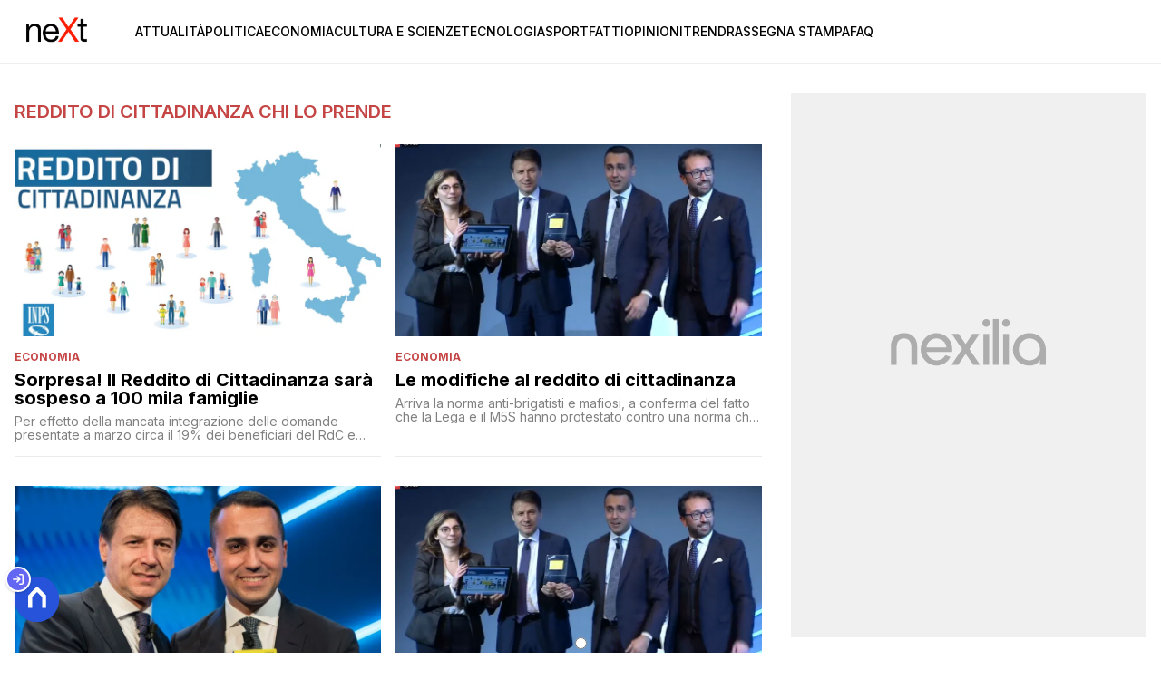

--- FILE ---
content_type: text/html
request_url: https://www.nextquotidiano.it/tag/reddito-di-cittadinanza-chi-lo-prende/
body_size: 10330
content:
<!DOCTYPE html><html lang="it"> <head><meta charset="utf-8"><meta name="viewport" content="width=device-width, initial-scale=1"><script>(function(){const isLogged = false;
const subscriptionPlan = null;

  window.astroproxy = {
    isLogged: isLogged,
    subscriptionPlan: subscriptionPlan,
  };

  window.loadLibraryScript = (function () {
    const cbs = {};
    const alreadyLoaded = [];

    const loadLibrary = (libraryUrl) => {
      const script = document.createElement('script');
      script.src = libraryUrl;
      script.defer = true;
      script.onload = () => {
        alreadyLoaded.push(libraryUrl);

        cbs[libraryUrl].forEach((cb) => {
          if (typeof cb === 'function') cb();
        });
      };
      document.body.appendChild(script);
    };

    return (libraryUrl, cb = () => {}) => {
      if (alreadyLoaded.includes(libraryUrl)) {
        cb();
        return;
      }

      if (!cbs.hasOwnProperty(libraryUrl)) {
        cbs[libraryUrl] = [];
        cbs[libraryUrl].push(cb);
        loadLibrary(libraryUrl);
      } else {
        cbs[libraryUrl].push(cb);
      }
    };
  })();
})();</script> <link rel="stylesheet" href="/_astro/nextquotidiano-theme.BlsrSVkr.css">  <link href="https://static.nexilia.it/static-metadata/nextquotidiano/cmp-pay.css" rel="stylesheet preload" as="style"> <script src="https://static.nexilia.it/static-metadata/nextquotidiano/cmp-pay.js"></script>     <link href="https://fonts.googleapis.com/css2?family=Roboto:wght@100;200;300;400;500;600;700;800;900&display=swap" rel="stylesheet preload" as="style"> <link href="https://fonts.googleapis.com/css2?family=Inter:wght@100;200;300;400;500;600;700;800;900&display=swap" rel="stylesheet preload" as="style">  <!-- <link
  rel="stylesheet preload"
  as="style"
  href={`/public/${config.code}/${config.code}.css?ver=1.0.2`}
/> -->  <link rel="shortcut icon" href="/public/nextquotidiano/favicon.ico">  <script>(function(){const containerId = "cS5e5Hbj";

    var _mtm = (window._mtm = window._mtm || []);
    _mtm.push({ 'mtm.startTime': new Date().getTime(), event: 'mtm.Start' });
    (function () {
      var d = document,
        g = d.createElement('script'),
        s = d.getElementsByTagName('script')[0];
      g.async = true;
      g.src = 'https://tagmanager.elikona.it/js/container_' + containerId + '.js';
      s.parentNode.insertBefore(g, s);
    })();
  })();</script>    <script class="_iub_cs_activate" type="text/plain">(function(){const gtmCode = "GTM-TFSGDRW";

  (function (w, d, s, l, i) {
    w[l] = w[l] || [];
    w[l].push({ 'gtm.start': new Date().getTime(), event: 'gtm.js' });
    var f = d.getElementsByTagName(s)[0],
      j = d.createElement(s),
      dl = l != 'dataLayer' ? '&l=' + l : '';
    j.async = true;
    j.src = 'https://www.googletagmanager.com/gtm.js?id=' + i + dl;
    f.parentNode.insertBefore(j, f);
  })(window, document, 'script', 'dataLayer', gtmCode);
})();</script> <script type="text/javascript">
  window.googletag = window.googletag || { cmd: [] };
</script>   <script type="text/javascript">(function(){const enablePushdown = true;

      if (enablePushdown) {
        if (typeof window.adk_slot_on_demand !== 'undefined') {
          window.adk_slot_on_demand = 'adk_pushdown';
        } else {
          window.addEventListener('adkInteractionsEvents', (event) => {
            if (event && event.detail.adkOnDemandPromisesCreated) {
              window.adk_slot_on_demand = 'adk_pushdown';
            }
          });
        }
      }

      window._iubendaEvents.on('onReady', function () {
        const adkaoraScript = document.createElement('script');
        adkaoraScript.type = 'text/javascript';
        adkaoraScript.defer = true;
        adkaoraScript.src = 'https://cdn.adkaora.space/mosaico/generic/prod/adk-init.js';

        // add attribute data-version with value v3
        adkaoraScript.setAttribute('data-version', 'v3');
        document.head.appendChild(adkaoraScript);
      });
    })();</script>   <meta name="robots" content="index, follow, max-image-preview:large, max-snippet:-1, max-video-preview:-1"/><title>reddito di cittadinanza chi lo prende Archivi NextQuotidiano</title><meta property="og:title" content="reddito di cittadinanza chi lo prende Archivi NextQuotidiano"/><meta name="description" content="reddito di cittadinanza chi lo prende. News di attualità e approfondimento, leggi di più su NextQuotidiano"/><meta property="og:description" content="reddito di cittadinanza chi lo prende. News di attualità e approfondimento, leggi di più su NextQuotidiano"/><link rel="canonical" href="https://www.nextquotidiano.it/tag/reddito-di-cittadinanza-chi-lo-prende/"/><meta property="og:url" content="https://www.nextquotidiano.it/tag/reddito-di-cittadinanza-chi-lo-prende/"/><link rel="alternate" type="application/rss+xml" title="reddito di cittadinanza chi lo prende Archivi NextQuotidiano | Feed" href="https://www.nextquotidiano.it/tag/reddito-di-cittadinanza-chi-lo-prende/feed/"/><meta property="og:locale" content="it_IT"/><meta property="og:type" content="article"/><meta property="og:site_name" content="nextQuotidiano"/><meta property="article:publisher" content="https://www.facebook.com/nextquotidiano.it/"/><meta name="twitter:card" content="summary_large_image"/><meta name="twitter:creator" content="@neXtquotidiano"/><meta name="twitter:site" content="nextQuotidiano"/><meta property="og:image" content="https://static.nexilia.it/nextquotidiano/2021/03/next_1200_768.png"/><script type="application/ld+json">[{"@context":"https://schema.org","@type":"BreadcrumbList","@id":"https://www.nextquotidiano.it/tag/reddito-di-cittadinanza-chi-lo-prende/#breadcrumb","itemListElement":[{"@type":"ListItem","position":1,"item":[{"@type":"Thing","@id":"https://www.nextquotidiano.it","name":"nextQuotidiano"}]},{"@type":"ListItem","position":2,"item":[{"@type":"Thing","@id":"https://www.nextquotidiano.it/tag/reddito-di-cittadinanza-chi-lo-prende/","name":"reddito di cittadinanza chi lo prende"}]}]},{"@context":"https://schema.org","@type":"CollectionPage","@id":"https://www.nextquotidiano.it/tag/reddito-di-cittadinanza-chi-lo-prende/#CollectionPage","headline":"reddito di cittadinanza chi lo prende Tag","description":"reddito di cittadinanza chi lo prende. News di attualità e approfondimento, leggi di più su NextQuotidiano","url":"https://www.nextquotidiano.it/tag/reddito-di-cittadinanza-chi-lo-prende/"},{"@context":"https://schema.org","@graph":[{"@type":"SiteNavigationElement","@id":"https://www.nextquotidiano.it/#Principale","name":"Attualità","url":"https://www.nextquotidiano.it/attualita/"},{"@type":"SiteNavigationElement","@id":"https://www.nextquotidiano.it/#Principale","name":"Politica","url":"https://www.nextquotidiano.it/politica/"},{"@type":"SiteNavigationElement","@id":"https://www.nextquotidiano.it/#Principale","name":"Economia","url":"https://www.nextquotidiano.it/economia/"},{"@type":"SiteNavigationElement","@id":"https://www.nextquotidiano.it/#Principale","name":"Cultura e Scienze","url":"https://www.nextquotidiano.it/cultura-e-scienze/"},{"@type":"SiteNavigationElement","@id":"https://www.nextquotidiano.it/#Principale","name":"Tecnologia","url":"https://www.nextquotidiano.it/tecnologia/"},{"@type":"SiteNavigationElement","@id":"https://www.nextquotidiano.it/#Principale","name":"Sport","url":"https://www.nextquotidiano.it/sport/"},{"@type":"SiteNavigationElement","@id":"https://www.nextquotidiano.it/#Principale","name":"Fatti","url":"https://www.nextquotidiano.it/fatti/"},{"@type":"SiteNavigationElement","@id":"https://www.nextquotidiano.it/#Principale","name":"Opinioni","url":"https://www.nextquotidiano.it/opinioni/"},{"@type":"SiteNavigationElement","@id":"https://www.nextquotidiano.it/#Principale","name":"Trend","url":"https://www.nextquotidiano.it/trend/"},{"@type":"SiteNavigationElement","@id":"https://www.nextquotidiano.it/#Principale","name":"Rassegna Stampa","url":"https://www.nextquotidiano.it/rassegna-stampa/"},{"@type":"SiteNavigationElement","@id":"https://www.nextquotidiano.it/#Principale","name":"Faq","url":"https://www.nextquotidiano.it/faq/"}]}]</script><link rel="next" href="https://www.nextquotidiano.it/tag/reddito-di-cittadinanza-chi-lo-prende/page/2/"/><style>.btn-nexilia-club[data-astro-cid-xjiewfcr]{margin:16px;z-index:1000;width:50px;height:50px;border-radius:50%;box-shadow:0 2px 5px #0000001a;display:flex;align-items:center;justify-content:center;border:none;outline:none;position:relative}.btn-nexilia-club[data-astro-cid-xjiewfcr] img[data-astro-cid-xjiewfcr]{width:50px;height:50px;border:0;outline:none;box-shadow:none;display:block}.btn-nexilia-club[data-astro-cid-xjiewfcr] .auth-badge[data-astro-cid-xjiewfcr]{position:absolute;top:-11px;left:-10px;width:28px;height:28px;border-radius:50%;display:flex;align-items:center;justify-content:center;border:2px solid white;box-shadow:0 1px 3px #0003}.btn-nexilia-club[data-astro-cid-xjiewfcr] .auth-badge[data-astro-cid-xjiewfcr] svg[data-astro-cid-xjiewfcr]{width:14px;height:14px;color:#fff}.btn-nexilia-club[data-astro-cid-xjiewfcr] .auth-badge--logged[data-astro-cid-xjiewfcr]{background:#10b981}.btn-nexilia-club[data-astro-cid-xjiewfcr] .auth-badge--guest[data-astro-cid-xjiewfcr]{background:#6366f1}
@media only screen and (max-width: 970px){#gmpSkinMobileSpacer[data-astro-cid-bzugj4pu]{min-height:100px}}:root{--swiper-navigation-size: 44px}.swiper-button-prev,.swiper-button-next{position:absolute;top:var(--swiper-navigation-top-offset, 50%);width:calc(var(--swiper-navigation-size) / 44 * 27);height:var(--swiper-navigation-size);margin-top:calc(0px - (var(--swiper-navigation-size) / 2));z-index:10;cursor:pointer;display:flex;align-items:center;justify-content:center;color:var(--swiper-navigation-color, var(--swiper-theme-color))}.swiper-button-prev.swiper-button-disabled,.swiper-button-next.swiper-button-disabled{opacity:.35;cursor:auto;pointer-events:none}.swiper-button-prev.swiper-button-hidden,.swiper-button-next.swiper-button-hidden{opacity:0;cursor:auto;pointer-events:none}.swiper-navigation-disabled .swiper-button-prev,.swiper-navigation-disabled .swiper-button-next{display:none!important}.swiper-button-prev svg,.swiper-button-next svg{width:100%;height:100%;object-fit:contain;transform-origin:center}.swiper-rtl .swiper-button-prev svg,.swiper-rtl .swiper-button-next svg{transform:rotate(180deg)}.swiper-button-prev,.swiper-rtl .swiper-button-next{left:var(--swiper-navigation-sides-offset, 10px);right:auto}.swiper-button-lock{display:none}.swiper-button-prev:after,.swiper-button-next:after{font-family:swiper-icons;font-size:var(--swiper-navigation-size);text-transform:none!important;letter-spacing:0;font-variant:initial;line-height:1}.swiper-button-prev:after,.swiper-rtl .swiper-button-next:after{content:"prev"}.swiper-button-next,.swiper-rtl .swiper-button-prev{right:var(--swiper-navigation-sides-offset, 10px);left:auto}.swiper-button-next:after,.swiper-rtl .swiper-button-prev:after{content:"next"}
</style>
<link rel="stylesheet" href="/_astro/index.Cacu5y9W.css"></head> <body class="category-page">  <script>
  // eslint-disable-next-line no-unused-vars
  function handleClick() {
    document.body.classList.toggle('nexilia-no-scroll');
    const menuButton = document.getElementById('menu-hamburger');
    menuButton.classList.toggle('active');
  }
</script> <header class="menuType_inline">   <section class="head"> <button onclick="handleClick()" class="btn-icon btn-burger" id="menu-hamburger"> <svg xmlns="http://www.w3.org/2000/svg" width="26" height="14" viewBox="0 0 26 14" fill="none"> <path d="M1 1H25" stroke="currentColor" stroke-width="1.5" stroke-linecap="round"></path> <path d="M1 7H25" stroke="currentColor" stroke-width="1.5" stroke-linecap="round"></path> <path d="M1 13H25" stroke="currentColor" stroke-width="1.5" stroke-linecap="round"></path> </svg> </button> <a href="/"> <img alt="logo" src="https://static.nexilia.it/nextquotidiano/2023/11/logo.png"> </a> <div class="menu-container"> <nav id="wordpress-primary-menu" class="primary nav-inline"> <div class="menu-principale-container"> <ul id="menuList" class="menu_top"> <li> <a href="/attualita/">Attualità</a> </li><li> <a href="/politica/">Politica</a> </li><li> <a href="/economia/">Economia</a> </li><li> <a href="/cultura-e-scienze/">Cultura e Scienze</a> </li><li> <a href="/tecnologia/">Tecnologia</a> </li><li> <a href="/sport/">Sport</a> </li><li> <a href="/fatti/">Fatti</a> </li><li> <a href="/opinioni/">Opinioni</a> </li><li> <a href="/trend/">Trend</a> </li><li> <a href="/rassegna-stampa/">Rassegna Stampa</a> </li><li> <a href="/faq/">Faq</a> </li> </ul> </div> </nav> </div> </section>  </header>  <main class="category-page">  <article class="category-page"> <section class="block-heading"> <div class="block-title"> <h1 class="lbl-heading">reddito di cittadinanza chi lo prende</h1> </div> <div class="block-description"> <p></p> </div> </section> <section class="block-list " data-appearance="grid" data-desktop-columns="2" data-mobile-columns="2"> <ul><li class="article-block-item"><div class="col-img"><a href="/reddito-di-cittadinanza-sospeso-a-100-mila-famiglie/"><picture class="aspect-ratio-16-9"><source srcSet="https://static.nexilia.it/nextquotidiano/2019/10/reddito-di-cittadinanza-sospensione-2.png?width=320&amp;imdensity=1" media="(max-width: 360px)"/><source srcSet="https://static.nexilia.it/nextquotidiano/2019/10/reddito-di-cittadinanza-sospensione-2.png?width=480&amp;imdensity=1" media="(max-width: 430px)"/><source srcSet="https://static.nexilia.it/nextquotidiano/2019/10/reddito-di-cittadinanza-sospensione-2.png?width=580&amp;imdensity=1" media="(max-width: 640px)"/><source srcSet="https://static.nexilia.it/nextquotidiano/2019/10/reddito-di-cittadinanza-sospensione-2.png?width=720&amp;imdensity=1" media="(max-width: 768px)"/><source srcSet="https://static.nexilia.it/nextquotidiano/2019/10/reddito-di-cittadinanza-sospensione-2.png?width=828&amp;imdensity=1" media="(max-width: 1024px)"/><source srcSet="https://static.nexilia.it/nextquotidiano/2019/10/reddito-di-cittadinanza-sospensione-2.png?width=828&amp;imdensity=1" media="(max-width: 1280px)"/><source srcSet="https://static.nexilia.it/nextquotidiano/2019/10/reddito-di-cittadinanza-sospensione-2.png?width=828&amp;imdensity=1" media="(max-width: Infinitypx)"/><img class="aspect-ratio-16-9" srcSet="https://static.nexilia.it/nextquotidiano/2019/10/reddito-di-cittadinanza-sospensione-2.png?width=828&amp;imdensity=1" alt="preview" title="Sorpresa! Il Reddito di Cittadinanza sarà sospeso a 100 mila famiglie" loading="eager"/></picture></a></div><div class="col-text"><div class="block-category-top"><h3><a href="/economia/" class="lbl-category">Economia</a></h3></div><h2><a href="/reddito-di-cittadinanza-sospeso-a-100-mila-famiglie/" class="block-title clamp lines-3">Sorpresa! Il Reddito di Cittadinanza sarà sospeso a 100 mila famiglie</a></h2><p class="excerpt clamp lines-2">Per effetto della mancata integrazione delle domande presentate a marzo circa il 19% dei beneficiari del RdC e della Pensione di Cittadinanza perderanno il diritto al sussidio. Tra loro molti cittadini extracomunitari, intrappolati in un sistema che richiede certificazioni da parte del Paese d&#x27; origine e dalla mancanza di un decreto attuativo con l&#x27; elenco di quegli Stati esteri dai quali è &#x27; oggettivamente impossibile acquisire le certificazioni&#x27; 
</p></div></li><li class="article-block-item"><div class="col-img"><a href="/le-modifiche-al-reddito-di-cittadinanza/"><picture class="aspect-ratio-16-9"><source srcSet="https://static.nexilia.it/nextquotidiano/2019/07/laura-castelli-lettera-la-stampa-reddito-di-cittadinanza-2.png?width=320&amp;imdensity=1" media="(max-width: 360px)"/><source srcSet="https://static.nexilia.it/nextquotidiano/2019/07/laura-castelli-lettera-la-stampa-reddito-di-cittadinanza-2.png?width=480&amp;imdensity=1" media="(max-width: 430px)"/><source srcSet="https://static.nexilia.it/nextquotidiano/2019/07/laura-castelli-lettera-la-stampa-reddito-di-cittadinanza-2.png?width=580&amp;imdensity=1" media="(max-width: 640px)"/><source srcSet="https://static.nexilia.it/nextquotidiano/2019/07/laura-castelli-lettera-la-stampa-reddito-di-cittadinanza-2.png?width=720&amp;imdensity=1" media="(max-width: 768px)"/><source srcSet="https://static.nexilia.it/nextquotidiano/2019/07/laura-castelli-lettera-la-stampa-reddito-di-cittadinanza-2.png?width=828&amp;imdensity=1" media="(max-width: 1024px)"/><source srcSet="https://static.nexilia.it/nextquotidiano/2019/07/laura-castelli-lettera-la-stampa-reddito-di-cittadinanza-2.png?width=828&amp;imdensity=1" media="(max-width: 1280px)"/><source srcSet="https://static.nexilia.it/nextquotidiano/2019/07/laura-castelli-lettera-la-stampa-reddito-di-cittadinanza-2.png?width=828&amp;imdensity=1" media="(max-width: Infinitypx)"/><img class="aspect-ratio-16-9" srcSet="https://static.nexilia.it/nextquotidiano/2019/07/laura-castelli-lettera-la-stampa-reddito-di-cittadinanza-2.png?width=828&amp;imdensity=1" alt="preview" title="Le modifiche al reddito di cittadinanza" loading="eager"/></picture></a></div><div class="col-text"><div class="block-category-top"><h3><a href="/economia/" class="lbl-category">Economia</a></h3></div><h2><a href="/le-modifiche-al-reddito-di-cittadinanza/" class="block-title clamp lines-3">Le modifiche al reddito di cittadinanza</a></h2><p class="excerpt clamp lines-2">Arriva la norma anti-brigatisti e mafiosi, a conferma del fatto che la Lega e il M5S hanno protestato contro una norma che avevano approvato sei mesi prima
</p></div></li><li class="article-block-item"><div class="col-img"><a href="/effetto-reddito-di-cittadinanza-sul-lavoro-zero/"><picture class="aspect-ratio-16-9"><source srcSet="https://static.nexilia.it/nextquotidiano/2019/10/reddito-di-cittadinanza-lavoro-effetto-4.png?width=320&amp;imdensity=1" media="(max-width: 360px)"/><source srcSet="https://static.nexilia.it/nextquotidiano/2019/10/reddito-di-cittadinanza-lavoro-effetto-4.png?width=480&amp;imdensity=1" media="(max-width: 430px)"/><source srcSet="https://static.nexilia.it/nextquotidiano/2019/10/reddito-di-cittadinanza-lavoro-effetto-4.png?width=580&amp;imdensity=1" media="(max-width: 640px)"/><source srcSet="https://static.nexilia.it/nextquotidiano/2019/10/reddito-di-cittadinanza-lavoro-effetto-4.png?width=720&amp;imdensity=1" media="(max-width: 768px)"/><source srcSet="https://static.nexilia.it/nextquotidiano/2019/10/reddito-di-cittadinanza-lavoro-effetto-4.png?width=828&amp;imdensity=1" media="(max-width: 1024px)"/><source srcSet="https://static.nexilia.it/nextquotidiano/2019/10/reddito-di-cittadinanza-lavoro-effetto-4.png?width=828&amp;imdensity=1" media="(max-width: 1280px)"/><source srcSet="https://static.nexilia.it/nextquotidiano/2019/10/reddito-di-cittadinanza-lavoro-effetto-4.png?width=828&amp;imdensity=1" media="(max-width: Infinitypx)"/><img class="aspect-ratio-16-9" srcSet="https://static.nexilia.it/nextquotidiano/2019/10/reddito-di-cittadinanza-lavoro-effetto-4.png?width=828&amp;imdensity=1" alt="preview" title="L’effetto del Reddito di Cittadinanza sul lavoro? Zero" loading="eager"/></picture></a></div><div class="col-text"><div class="block-category-top"><h3><a href="/economia/" class="lbl-category">Economia</a></h3></div><h2><a href="/effetto-reddito-di-cittadinanza-sul-lavoro-zero/" class="block-title clamp lines-3">L’effetto del Reddito di Cittadinanza sul lavoro? Zero</a></h2><p class="excerpt clamp lines-2">La ragione è semplice: il governo gialloverde ha fatto partire l&#x27; erogazione del sussidio senza la riforma dei centri per l&#x27; impiego e i navigator. E così Quota 100 e il Reddito di Cittadinanza le due grandi (e costosissime) misure volute da Lega e M5S per rilanciare l&#x27; occupazione non sono servite a nulla
</p></div></li><li class="article-block-item"><div class="col-img"><a href="/reddito-di-cittadinanza-come-cambia-la-revoca-della-card/"><picture class="aspect-ratio-16-9"><source srcSet="https://static.nexilia.it/nextquotidiano/2019/07/laura-castelli-lettera-la-stampa-reddito-di-cittadinanza-2.png?width=320&amp;imdensity=1" media="(max-width: 360px)"/><source srcSet="https://static.nexilia.it/nextquotidiano/2019/07/laura-castelli-lettera-la-stampa-reddito-di-cittadinanza-2.png?width=480&amp;imdensity=1" media="(max-width: 430px)"/><source srcSet="https://static.nexilia.it/nextquotidiano/2019/07/laura-castelli-lettera-la-stampa-reddito-di-cittadinanza-2.png?width=580&amp;imdensity=1" media="(max-width: 640px)"/><source srcSet="https://static.nexilia.it/nextquotidiano/2019/07/laura-castelli-lettera-la-stampa-reddito-di-cittadinanza-2.png?width=720&amp;imdensity=1" media="(max-width: 768px)"/><source srcSet="https://static.nexilia.it/nextquotidiano/2019/07/laura-castelli-lettera-la-stampa-reddito-di-cittadinanza-2.png?width=828&amp;imdensity=1" media="(max-width: 1024px)"/><source srcSet="https://static.nexilia.it/nextquotidiano/2019/07/laura-castelli-lettera-la-stampa-reddito-di-cittadinanza-2.png?width=828&amp;imdensity=1" media="(max-width: 1280px)"/><source srcSet="https://static.nexilia.it/nextquotidiano/2019/07/laura-castelli-lettera-la-stampa-reddito-di-cittadinanza-2.png?width=828&amp;imdensity=1" media="(max-width: Infinitypx)"/><img class="aspect-ratio-16-9" srcSet="https://static.nexilia.it/nextquotidiano/2019/07/laura-castelli-lettera-la-stampa-reddito-di-cittadinanza-2.png?width=828&amp;imdensity=1" alt="preview" title="Reddito di cittadinanza, come cambia la revoca della card" loading="eager"/></picture></a></div><div class="col-text"><div class="block-category-top"><h3><a href="/economia/" class="lbl-category">Economia</a></h3></div><h2><a href="/reddito-di-cittadinanza-come-cambia-la-revoca-della-card/" class="block-title clamp lines-3">Reddito di cittadinanza, come cambia la revoca della card</a></h2><p class="excerpt clamp lines-2">In Campania ne sono state rifiutate finora 56 mila su 251mila, ovvero circa 1 su 5, mentre in Lombardia le richieste di adesione respinte sono al momento 49 mila su un totale di 143 mila,circa un terzo. Il timore è che  nel Meridione i controlli degli uffici dell’Inps si stiano rivelando meno efficaci
</p></div></li><li class="article-block-item"><div class="col-img"><a href="/reddito-di-cittadinanza-stretta-contanti/"><picture class="aspect-ratio-16-9"><source srcSet="https://static.nexilia.it/nextquotidiano/2019/07/navigator-idonei-senza-posto-anpal-di-maio-reddito-cittadinanza-3.png?width=320&amp;imdensity=1" media="(max-width: 360px)"/><source srcSet="https://static.nexilia.it/nextquotidiano/2019/07/navigator-idonei-senza-posto-anpal-di-maio-reddito-cittadinanza-3.png?width=480&amp;imdensity=1" media="(max-width: 430px)"/><source srcSet="https://static.nexilia.it/nextquotidiano/2019/07/navigator-idonei-senza-posto-anpal-di-maio-reddito-cittadinanza-3.png?width=580&amp;imdensity=1" media="(max-width: 640px)"/><source srcSet="https://static.nexilia.it/nextquotidiano/2019/07/navigator-idonei-senza-posto-anpal-di-maio-reddito-cittadinanza-3.png?width=720&amp;imdensity=1" media="(max-width: 768px)"/><source srcSet="https://static.nexilia.it/nextquotidiano/2019/07/navigator-idonei-senza-posto-anpal-di-maio-reddito-cittadinanza-3.png?width=828&amp;imdensity=1" media="(max-width: 1024px)"/><source srcSet="https://static.nexilia.it/nextquotidiano/2019/07/navigator-idonei-senza-posto-anpal-di-maio-reddito-cittadinanza-3.png?width=828&amp;imdensity=1" media="(max-width: 1280px)"/><source srcSet="https://static.nexilia.it/nextquotidiano/2019/07/navigator-idonei-senza-posto-anpal-di-maio-reddito-cittadinanza-3.png?width=828&amp;imdensity=1" media="(max-width: Infinitypx)"/><img class="aspect-ratio-16-9" srcSet="https://static.nexilia.it/nextquotidiano/2019/07/navigator-idonei-senza-posto-anpal-di-maio-reddito-cittadinanza-3.png?width=828&amp;imdensity=1" alt="preview" title="Reddito di cittadinanza, in arrivo la stretta" loading="eager"/></picture></a></div><div class="col-text"><div class="block-category-top"><h3><a href="/economia/" class="lbl-category">Economia</a></h3></div><h2><a href="/reddito-di-cittadinanza-stretta-contanti/" class="block-title clamp lines-3">Reddito di cittadinanza, in arrivo la stretta</a></h2><p class="excerpt clamp lines-2">Stando a quanto emerso dai controlli condotti dalle Fiamme Gialle, un’ampia schiera di percettori del sussidio non rinuncia a giocare somme importanti di cui non è nota la fonte di provenienza
</p></div></li><li class="article-block-item"><div class="col-img"><a href="/reddito-di-cittadinanza-rota-greca-cosenza/"><picture class="aspect-ratio-16-9"><source srcSet="https://static.nexilia.it/nextquotidiano/2019/07/laura-castelli-lettera-la-stampa-reddito-di-cittadinanza-2.png?width=320&amp;imdensity=1" media="(max-width: 360px)"/><source srcSet="https://static.nexilia.it/nextquotidiano/2019/07/laura-castelli-lettera-la-stampa-reddito-di-cittadinanza-2.png?width=480&amp;imdensity=1" media="(max-width: 430px)"/><source srcSet="https://static.nexilia.it/nextquotidiano/2019/07/laura-castelli-lettera-la-stampa-reddito-di-cittadinanza-2.png?width=580&amp;imdensity=1" media="(max-width: 640px)"/><source srcSet="https://static.nexilia.it/nextquotidiano/2019/07/laura-castelli-lettera-la-stampa-reddito-di-cittadinanza-2.png?width=720&amp;imdensity=1" media="(max-width: 768px)"/><source srcSet="https://static.nexilia.it/nextquotidiano/2019/07/laura-castelli-lettera-la-stampa-reddito-di-cittadinanza-2.png?width=828&amp;imdensity=1" media="(max-width: 1024px)"/><source srcSet="https://static.nexilia.it/nextquotidiano/2019/07/laura-castelli-lettera-la-stampa-reddito-di-cittadinanza-2.png?width=828&amp;imdensity=1" media="(max-width: 1280px)"/><source srcSet="https://static.nexilia.it/nextquotidiano/2019/07/laura-castelli-lettera-la-stampa-reddito-di-cittadinanza-2.png?width=828&amp;imdensity=1" media="(max-width: Infinitypx)"/><img class="aspect-ratio-16-9" srcSet="https://static.nexilia.it/nextquotidiano/2019/07/laura-castelli-lettera-la-stampa-reddito-di-cittadinanza-2.png?width=828&amp;imdensity=1" alt="preview" title="Reddito di cittadinanza, il record a Rota Greca (Cosenza)" loading="eager"/></picture></a></div><div class="col-text"><div class="block-category-top"><h3><a href="/economia/" class="lbl-category">Economia</a></h3></div><h2><a href="/reddito-di-cittadinanza-rota-greca-cosenza/" class="block-title clamp lines-3">Reddito di cittadinanza, il record a Rota Greca (Cosenza)</a></h2><p class="excerpt clamp lines-2">Se si ipotizza una numerosità dei nuclei familiari intorno a 2,5 (è la media nazionale che però potrebbe subire variazioni locali) vuol dire che in questo paese più o meno un cittadino su 5 beneficia del sussidio
</p></div></li><li class="article-block-item"><div class="col-img"><a href="/70-che-prende-il-reddito-di-cittadinanza-senza-averne-diritto/"><picture class="aspect-ratio-16-9"><source srcSet="https://static.nexilia.it/nextquotidiano/2019/08/reddito-di-cittadinanza-garavaglia-gdf.jpg?width=320&amp;imdensity=1" media="(max-width: 360px)"/><source srcSet="https://static.nexilia.it/nextquotidiano/2019/08/reddito-di-cittadinanza-garavaglia-gdf.jpg?width=480&amp;imdensity=1" media="(max-width: 430px)"/><source srcSet="https://static.nexilia.it/nextquotidiano/2019/08/reddito-di-cittadinanza-garavaglia-gdf.jpg?width=580&amp;imdensity=1" media="(max-width: 640px)"/><source srcSet="https://static.nexilia.it/nextquotidiano/2019/08/reddito-di-cittadinanza-garavaglia-gdf.jpg?width=720&amp;imdensity=1" media="(max-width: 768px)"/><source srcSet="https://static.nexilia.it/nextquotidiano/2019/08/reddito-di-cittadinanza-garavaglia-gdf.jpg?width=828&amp;imdensity=1" media="(max-width: 1024px)"/><source srcSet="https://static.nexilia.it/nextquotidiano/2019/08/reddito-di-cittadinanza-garavaglia-gdf.jpg?width=828&amp;imdensity=1" media="(max-width: 1280px)"/><source srcSet="https://static.nexilia.it/nextquotidiano/2019/08/reddito-di-cittadinanza-garavaglia-gdf.jpg?width=828&amp;imdensity=1" media="(max-width: Infinitypx)"/><img class="aspect-ratio-16-9" srcSet="https://static.nexilia.it/nextquotidiano/2019/08/reddito-di-cittadinanza-garavaglia-gdf.jpg?width=828&amp;imdensity=1" alt="preview" title="La vera storia del 70% che prende il reddito di cittadinanza senza averne diritto" loading="eager"/></picture></a></div><div class="col-text"><div class="block-category-top"><h3><a href="/economia/" class="lbl-category">Economia</a></h3></div><h2><a href="/70-che-prende-il-reddito-di-cittadinanza-senza-averne-diritto/" class="block-title clamp lines-3">La vera storia del 70% che prende il reddito di cittadinanza senza averne diritto</a></h2><p class="excerpt clamp lines-2">Ieri l&#x27; annuncio del viceministro Garavaglia. Oggi le precisazioni della Guardia di Finanza
</p></div></li><li class="article-block-item"><div class="col-img"><a href="/il-70-di-chi-riceve-il-reddito-di-cittadinanza-non-ne-ha-diritto/"><picture class="aspect-ratio-16-9"><source srcSet="https://static.nexilia.it/nextquotidiano/2019/08/reddito-di-cittadinanza-garavaglia-gdf.jpg?width=320&amp;imdensity=1" media="(max-width: 360px)"/><source srcSet="https://static.nexilia.it/nextquotidiano/2019/08/reddito-di-cittadinanza-garavaglia-gdf.jpg?width=480&amp;imdensity=1" media="(max-width: 430px)"/><source srcSet="https://static.nexilia.it/nextquotidiano/2019/08/reddito-di-cittadinanza-garavaglia-gdf.jpg?width=580&amp;imdensity=1" media="(max-width: 640px)"/><source srcSet="https://static.nexilia.it/nextquotidiano/2019/08/reddito-di-cittadinanza-garavaglia-gdf.jpg?width=720&amp;imdensity=1" media="(max-width: 768px)"/><source srcSet="https://static.nexilia.it/nextquotidiano/2019/08/reddito-di-cittadinanza-garavaglia-gdf.jpg?width=828&amp;imdensity=1" media="(max-width: 1024px)"/><source srcSet="https://static.nexilia.it/nextquotidiano/2019/08/reddito-di-cittadinanza-garavaglia-gdf.jpg?width=828&amp;imdensity=1" media="(max-width: 1280px)"/><source srcSet="https://static.nexilia.it/nextquotidiano/2019/08/reddito-di-cittadinanza-garavaglia-gdf.jpg?width=828&amp;imdensity=1" media="(max-width: Infinitypx)"/><img class="aspect-ratio-16-9" srcSet="https://static.nexilia.it/nextquotidiano/2019/08/reddito-di-cittadinanza-garavaglia-gdf.jpg?width=828&amp;imdensity=1" alt="preview" title="«Il 70% di chi riceve il reddito di cittadinanza non ne ha diritto»" loading="eager"/></picture></a></div><div class="col-text"><div class="block-category-top"><h3><a href="/economia/" class="lbl-category">Economia</a></h3></div><h2><a href="/il-70-di-chi-riceve-il-reddito-di-cittadinanza-non-ne-ha-diritto/" class="block-title clamp lines-3">«Il 70% di chi riceve il reddito di cittadinanza non ne ha diritto»</a></h2><p class="excerpt clamp lines-2">Il viceministro Garavaglia annuncia dati incredibili della Guardia di Finanza sui percettori del reddito. La collega Castelli dice che non è vero niente
</p></div></li><li class="article-block-item"><div class="col-img"><a href="/reddito-di-cittadinanza-regioni-lavoro-nero/"><picture class="aspect-ratio-16-9"><source srcSet="https://static.nexilia.it/nextquotidiano/2019/04/di-maio-ocse-report-quota-100-reddito-cittadinanza-5.png?width=320&amp;imdensity=1" media="(max-width: 360px)"/><source srcSet="https://static.nexilia.it/nextquotidiano/2019/04/di-maio-ocse-report-quota-100-reddito-cittadinanza-5.png?width=480&amp;imdensity=1" media="(max-width: 430px)"/><source srcSet="https://static.nexilia.it/nextquotidiano/2019/04/di-maio-ocse-report-quota-100-reddito-cittadinanza-5.png?width=580&amp;imdensity=1" media="(max-width: 640px)"/><source srcSet="https://static.nexilia.it/nextquotidiano/2019/04/di-maio-ocse-report-quota-100-reddito-cittadinanza-5.png?width=720&amp;imdensity=1" media="(max-width: 768px)"/><source srcSet="https://static.nexilia.it/nextquotidiano/2019/04/di-maio-ocse-report-quota-100-reddito-cittadinanza-5.png?width=828&amp;imdensity=1" media="(max-width: 1024px)"/><source srcSet="https://static.nexilia.it/nextquotidiano/2019/04/di-maio-ocse-report-quota-100-reddito-cittadinanza-5.png?width=828&amp;imdensity=1" media="(max-width: 1280px)"/><source srcSet="https://static.nexilia.it/nextquotidiano/2019/04/di-maio-ocse-report-quota-100-reddito-cittadinanza-5.png?width=828&amp;imdensity=1" media="(max-width: Infinitypx)"/><img class="aspect-ratio-16-9" srcSet="https://static.nexilia.it/nextquotidiano/2019/04/di-maio-ocse-report-quota-100-reddito-cittadinanza-5.png?width=828&amp;imdensity=1" alt="preview" title="Il reddito di cittadinanza va forte nelle regioni con più lavoro nero" loading="eager"/></picture></a></div><div class="col-text"><div class="block-category-top"><h3><a href="/economia/" class="lbl-category">Economia</a></h3></div><h2><a href="/reddito-di-cittadinanza-regioni-lavoro-nero/" class="block-title clamp lines-3">Il reddito di cittadinanza va forte nelle regioni con più lavoro nero</a></h2><p class="excerpt clamp lines-2">La frequenza del reddito di cittadinanza rispecchia abbastanza fedelmente da una parte il tasso di diffusione del lavoro irregolare elaborata dall’Istat, dall’altra i valori del Pil pro capite
</p></div></li><li class="article-block-item"><div class="col-img"><a href="/reddito-di-cittadinanza-domande-bocciate/"><picture class="aspect-ratio-16-9"><source srcSet="https://static.nexilia.it/nextquotidiano/2019/04/reddito-di-cittadinanza-lavoro-nero-1.png?width=320&amp;imdensity=1" media="(max-width: 360px)"/><source srcSet="https://static.nexilia.it/nextquotidiano/2019/04/reddito-di-cittadinanza-lavoro-nero-1.png?width=480&amp;imdensity=1" media="(max-width: 430px)"/><source srcSet="https://static.nexilia.it/nextquotidiano/2019/04/reddito-di-cittadinanza-lavoro-nero-1.png?width=580&amp;imdensity=1" media="(max-width: 640px)"/><source srcSet="https://static.nexilia.it/nextquotidiano/2019/04/reddito-di-cittadinanza-lavoro-nero-1.png?width=720&amp;imdensity=1" media="(max-width: 768px)"/><source srcSet="https://static.nexilia.it/nextquotidiano/2019/04/reddito-di-cittadinanza-lavoro-nero-1.png?width=828&amp;imdensity=1" media="(max-width: 1024px)"/><source srcSet="https://static.nexilia.it/nextquotidiano/2019/04/reddito-di-cittadinanza-lavoro-nero-1.png?width=828&amp;imdensity=1" media="(max-width: 1280px)"/><source srcSet="https://static.nexilia.it/nextquotidiano/2019/04/reddito-di-cittadinanza-lavoro-nero-1.png?width=828&amp;imdensity=1" media="(max-width: Infinitypx)"/><img class="aspect-ratio-16-9" srcSet="https://static.nexilia.it/nextquotidiano/2019/04/reddito-di-cittadinanza-lavoro-nero-1.png?width=828&amp;imdensity=1" alt="preview" title="Reddito, il 40% delle domande bocciate (e c’è chi non lavora ma prende i soldi)" loading="eager"/></picture></a></div><div class="col-text"><div class="block-category-top"><h3><a href="/economia/" class="lbl-category">Economia</a></h3></div><h2><a href="/reddito-di-cittadinanza-domande-bocciate/" class="block-title clamp lines-3">Reddito, il 40% delle domande bocciate (e c’è chi non lavora ma prende i soldi)</a></h2><p class="excerpt clamp lines-2">Il grosso di queste richieste congelate &#x27;  a quanto è stato possibile ricostruire &#x27;  viene da famiglie straniere. E 300mila lavoratori non hanno ricevuto la presa in carico
</p></div></li></ul> </section> <section class="pagination"><ul class="horizontal"><li class="selected-page"><a href="/tag/reddito-di-cittadinanza-chi-lo-prende/reddito-di-cittadinanza-chi-lo-prende/">1</a></li><li class=""><a href="/tag/reddito-di-cittadinanza-chi-lo-prende/reddito-di-cittadinanza-chi-lo-prende/page/2/">2</a></li><li class=""><a href="/tag/reddito-di-cittadinanza-chi-lo-prende/reddito-di-cittadinanza-chi-lo-prende/page/3/">3</a></li><li class=""><a href="/tag/reddito-di-cittadinanza-chi-lo-prende/reddito-di-cittadinanza-chi-lo-prende/page/4/">4</a></li><li class=""><a href="/tag/reddito-di-cittadinanza-chi-lo-prende/reddito-di-cittadinanza-chi-lo-prende/page/5/">5</a></li><span>...</span><li><a href="/tag/reddito-di-cittadinanza-chi-lo-prende/reddito-di-cittadinanza-chi-lo-prende/page/9/">9</a></li><li class="text-[10px]"><a href="/tag/reddito-di-cittadinanza-chi-lo-prende/reddito-di-cittadinanza-chi-lo-prende/page/2/">»</a></li></ul></section> </article>  <aside class="sidebar"> <section class="block-ad desktop-only"><div class="adk-slot"><div id="adk_spalla-top"></div></div></section><section class="block-list undefined" data-appearance="list" data-desktop-columns="1" data-mobile-columns="1"><div class="block-heading"><h2 class="lbl-heading">Trend</h2></div><ul><li class="article-block-item"><div class="col-img"><a href="/chic-con-le-sneakers-alcune-delle-migliori-opzioni-per-indossarle-correttamente/"><picture class="aspect-ratio-16-9"><source srcSet="https://static.nexilia.it/nextquotidiano/2025/12/sneakers-di-lusso.jpg?width=320&amp;imdensity=1" media="(max-width: 360px)"/><source srcSet="https://static.nexilia.it/nextquotidiano/2025/12/sneakers-di-lusso.jpg?width=480&amp;imdensity=1" media="(max-width: 430px)"/><source srcSet="https://static.nexilia.it/nextquotidiano/2025/12/sneakers-di-lusso.jpg?width=580&amp;imdensity=1" media="(max-width: 640px)"/><source srcSet="https://static.nexilia.it/nextquotidiano/2025/12/sneakers-di-lusso.jpg?width=720&amp;imdensity=1" media="(max-width: 768px)"/><source srcSet="https://static.nexilia.it/nextquotidiano/2025/12/sneakers-di-lusso.jpg?width=828&amp;imdensity=1" media="(max-width: 1024px)"/><source srcSet="https://static.nexilia.it/nextquotidiano/2025/12/sneakers-di-lusso.jpg?width=828&amp;imdensity=1" media="(max-width: 1280px)"/><source srcSet="https://static.nexilia.it/nextquotidiano/2025/12/sneakers-di-lusso.jpg?width=828&amp;imdensity=1" media="(max-width: Infinitypx)"/><img class="aspect-ratio-16-9" srcSet="https://static.nexilia.it/nextquotidiano/2025/12/sneakers-di-lusso.jpg?width=828&amp;imdensity=1" alt="preview" title="Chic con le sneakers: alcune delle migliori opzioni per indossarle correttamente" loading="eager"/></picture></a></div><div class="col-text"><div class="block-category-top"><h3><a href="/trend/" class="lbl-category">Trend</a></h3></div><h2><a href="/chic-con-le-sneakers-alcune-delle-migliori-opzioni-per-indossarle-correttamente/" class="block-title clamp lines-3">Chic con le sneakers: alcune delle migliori opzioni per indossarle correttamente</a></h2></div></li><li class="article-block-item"><div class="col-img"><a href="/la-skincare-viso-per-principianti-tutto-cio-che-devi-sapere/"><picture class="aspect-ratio-16-9"><source srcSet="https://static.nexilia.it/nextquotidiano/2025/09/Cura-della-pelle.png?width=320&amp;imdensity=1" media="(max-width: 360px)"/><source srcSet="https://static.nexilia.it/nextquotidiano/2025/09/Cura-della-pelle.png?width=480&amp;imdensity=1" media="(max-width: 430px)"/><source srcSet="https://static.nexilia.it/nextquotidiano/2025/09/Cura-della-pelle.png?width=580&amp;imdensity=1" media="(max-width: 640px)"/><source srcSet="https://static.nexilia.it/nextquotidiano/2025/09/Cura-della-pelle.png?width=720&amp;imdensity=1" media="(max-width: 768px)"/><source srcSet="https://static.nexilia.it/nextquotidiano/2025/09/Cura-della-pelle.png?width=828&amp;imdensity=1" media="(max-width: 1024px)"/><source srcSet="https://static.nexilia.it/nextquotidiano/2025/09/Cura-della-pelle.png?width=828&amp;imdensity=1" media="(max-width: 1280px)"/><source srcSet="https://static.nexilia.it/nextquotidiano/2025/09/Cura-della-pelle.png?width=828&amp;imdensity=1" media="(max-width: Infinitypx)"/><img class="aspect-ratio-16-9" srcSet="https://static.nexilia.it/nextquotidiano/2025/09/Cura-della-pelle.png?width=828&amp;imdensity=1" alt="preview" title="La skincare viso per principianti: tutto ciò che devi sapere" loading="eager"/></picture></a></div><div class="col-text"><div class="block-category-top"><h3><a href="/trend/" class="lbl-category">Trend</a></h3></div><h2><a href="/la-skincare-viso-per-principianti-tutto-cio-che-devi-sapere/" class="block-title clamp lines-3">La skincare viso per principianti: tutto ciò che devi sapere</a></h2></div></li><li class="article-block-item"><div class="col-img"><a href="/egitto-cosa-sapere-sul-viaggio/"><picture class="aspect-ratio-16-9"><source srcSet="https://static.nexilia.it/nextquotidiano/2025/01/Egitto.png?width=320&amp;imdensity=1" media="(max-width: 360px)"/><source srcSet="https://static.nexilia.it/nextquotidiano/2025/01/Egitto.png?width=480&amp;imdensity=1" media="(max-width: 430px)"/><source srcSet="https://static.nexilia.it/nextquotidiano/2025/01/Egitto.png?width=580&amp;imdensity=1" media="(max-width: 640px)"/><source srcSet="https://static.nexilia.it/nextquotidiano/2025/01/Egitto.png?width=720&amp;imdensity=1" media="(max-width: 768px)"/><source srcSet="https://static.nexilia.it/nextquotidiano/2025/01/Egitto.png?width=828&amp;imdensity=1" media="(max-width: 1024px)"/><source srcSet="https://static.nexilia.it/nextquotidiano/2025/01/Egitto.png?width=828&amp;imdensity=1" media="(max-width: 1280px)"/><source srcSet="https://static.nexilia.it/nextquotidiano/2025/01/Egitto.png?width=828&amp;imdensity=1" media="(max-width: Infinitypx)"/><img class="aspect-ratio-16-9" srcSet="https://static.nexilia.it/nextquotidiano/2025/01/Egitto.png?width=828&amp;imdensity=1" alt="preview" title="Alla scoperta dell’Egitto" loading="eager"/></picture></a></div><div class="col-text"><div class="block-category-top"><h3><a href="/trend/" class="lbl-category">Trend</a></h3></div><h2><a href="/egitto-cosa-sapere-sul-viaggio/" class="block-title clamp lines-3">Alla scoperta dell’Egitto</a></h2></div></li><li class="article-block-item"><div class="col-img"><a href="/la-risposta-epica-di-greta-thunberg-alle-provocazioni-dellex-kickboxer-andrew-tate/"><picture class="aspect-ratio-16-9"><source srcSet="https://static.nexilia.it/nextquotidiano/2022/12/Andrew-Tate-Greta-Thunberg.jpg?width=320&amp;imdensity=1" media="(max-width: 360px)"/><source srcSet="https://static.nexilia.it/nextquotidiano/2022/12/Andrew-Tate-Greta-Thunberg.jpg?width=480&amp;imdensity=1" media="(max-width: 430px)"/><source srcSet="https://static.nexilia.it/nextquotidiano/2022/12/Andrew-Tate-Greta-Thunberg.jpg?width=580&amp;imdensity=1" media="(max-width: 640px)"/><source srcSet="https://static.nexilia.it/nextquotidiano/2022/12/Andrew-Tate-Greta-Thunberg.jpg?width=720&amp;imdensity=1" media="(max-width: 768px)"/><source srcSet="https://static.nexilia.it/nextquotidiano/2022/12/Andrew-Tate-Greta-Thunberg.jpg?width=828&amp;imdensity=1" media="(max-width: 1024px)"/><source srcSet="https://static.nexilia.it/nextquotidiano/2022/12/Andrew-Tate-Greta-Thunberg.jpg?width=828&amp;imdensity=1" media="(max-width: 1280px)"/><source srcSet="https://static.nexilia.it/nextquotidiano/2022/12/Andrew-Tate-Greta-Thunberg.jpg?width=828&amp;imdensity=1" media="(max-width: Infinitypx)"/><img class="aspect-ratio-16-9" srcSet="https://static.nexilia.it/nextquotidiano/2022/12/Andrew-Tate-Greta-Thunberg.jpg?width=828&amp;imdensity=1" alt="preview" title="La risposta epica di Greta Thunberg alle provocazioni dell’ex kickboxer Andrew Tate" loading="eager"/></picture></a></div><div class="col-text"><div class="block-category-top"><h3><a href="/trend/" class="lbl-category">Trend</a></h3></div><h2><a href="/la-risposta-epica-di-greta-thunberg-alle-provocazioni-dellex-kickboxer-andrew-tate/" class="block-title clamp lines-3">La risposta epica di Greta Thunberg alle provocazioni dell’ex kickboxer Andrew Tate</a></h2></div></li><li class="article-block-item"><div class="col-img"><a href="/accellerazione-lo-strafalcione-grammaticale-della-lega-che-non-sa-scrivere-accelerazione/"><picture class="aspect-ratio-16-9"><source srcSet="https://static.nexilia.it/nextquotidiano/2022/11/Sondaggi-politici-oggi-scaled.jpg?width=320&amp;imdensity=1" media="(max-width: 360px)"/><source srcSet="https://static.nexilia.it/nextquotidiano/2022/11/Sondaggi-politici-oggi-scaled.jpg?width=480&amp;imdensity=1" media="(max-width: 430px)"/><source srcSet="https://static.nexilia.it/nextquotidiano/2022/11/Sondaggi-politici-oggi-scaled.jpg?width=580&amp;imdensity=1" media="(max-width: 640px)"/><source srcSet="https://static.nexilia.it/nextquotidiano/2022/11/Sondaggi-politici-oggi-scaled.jpg?width=720&amp;imdensity=1" media="(max-width: 768px)"/><source srcSet="https://static.nexilia.it/nextquotidiano/2022/11/Sondaggi-politici-oggi-scaled.jpg?width=828&amp;imdensity=1" media="(max-width: 1024px)"/><source srcSet="https://static.nexilia.it/nextquotidiano/2022/11/Sondaggi-politici-oggi-scaled.jpg?width=828&amp;imdensity=1" media="(max-width: 1280px)"/><source srcSet="https://static.nexilia.it/nextquotidiano/2022/11/Sondaggi-politici-oggi-scaled.jpg?width=828&amp;imdensity=1" media="(max-width: Infinitypx)"/><img class="aspect-ratio-16-9" srcSet="https://static.nexilia.it/nextquotidiano/2022/11/Sondaggi-politici-oggi-scaled.jpg?width=828&amp;imdensity=1" alt="preview" title="Lo strafalcione grammaticale della Lega che non sa scrivere “accelerazione”" loading="eager"/></picture></a></div><div class="col-text"><div class="block-category-top"><h3><a href="/trend/" class="lbl-category">Trend</a></h3></div><h2><a href="/accellerazione-lo-strafalcione-grammaticale-della-lega-che-non-sa-scrivere-accelerazione/" class="block-title clamp lines-3">Lo strafalcione grammaticale della Lega che non sa scrivere “accelerazione”</a></h2></div></li></ul></section><section class="block-ad desktop-only"><div class="adk-slot"><div id="adk_spalla-middle"></div></div></section><section class="block-list undefined" data-appearance="list" data-desktop-columns="1" data-mobile-columns="1"><div class="block-heading"><h2 class="lbl-heading">Rassegna Stampa</h2></div><ul><li class="article-block-item"><div class="col-img"><a href="/legge-di-bilancio/"><picture class="aspect-ratio-16-9"><source srcSet="https://static.nexilia.it/nextquotidiano/2022/11/giorgia-meloni-cdm.jpg?width=320&amp;imdensity=1" media="(max-width: 360px)"/><source srcSet="https://static.nexilia.it/nextquotidiano/2022/11/giorgia-meloni-cdm.jpg?width=480&amp;imdensity=1" media="(max-width: 430px)"/><source srcSet="https://static.nexilia.it/nextquotidiano/2022/11/giorgia-meloni-cdm.jpg?width=580&amp;imdensity=1" media="(max-width: 640px)"/><source srcSet="https://static.nexilia.it/nextquotidiano/2022/11/giorgia-meloni-cdm.jpg?width=720&amp;imdensity=1" media="(max-width: 768px)"/><source srcSet="https://static.nexilia.it/nextquotidiano/2022/11/giorgia-meloni-cdm.jpg?width=828&amp;imdensity=1" media="(max-width: 1024px)"/><source srcSet="https://static.nexilia.it/nextquotidiano/2022/11/giorgia-meloni-cdm.jpg?width=828&amp;imdensity=1" media="(max-width: 1280px)"/><source srcSet="https://static.nexilia.it/nextquotidiano/2022/11/giorgia-meloni-cdm.jpg?width=828&amp;imdensity=1" media="(max-width: Infinitypx)"/><img class="aspect-ratio-16-9" srcSet="https://static.nexilia.it/nextquotidiano/2022/11/giorgia-meloni-cdm.jpg?width=828&amp;imdensity=1" alt="preview" title="Pane, latte e assorbenti: cosa cambierà con la prossima manovra di bilancio" loading="eager"/></picture></a></div><div class="col-text"><div class="block-category-top"><h3><a href="/rassegna-stampa/" class="lbl-category">Rassegna Stampa</a></h3></div><h2><a href="/legge-di-bilancio/" class="block-title clamp lines-3">Pane, latte e assorbenti: cosa cambierà con la prossima manovra di bilancio</a></h2></div></li><li class="article-block-item"><div class="col-img"><a href="/il-ritorno-di-di-maio-sara-inviato-speciale-ue-per-la-regione-del-golfo-persico/"><picture class="aspect-ratio-16-9"><source srcSet="https://static.nexilia.it/nextquotidiano/2022/07/Italy_Photo_Press_1127256-scaled-e1657878102882.jpg?width=320&amp;imdensity=1" media="(max-width: 360px)"/><source srcSet="https://static.nexilia.it/nextquotidiano/2022/07/Italy_Photo_Press_1127256-scaled-e1657878102882.jpg?width=480&amp;imdensity=1" media="(max-width: 430px)"/><source srcSet="https://static.nexilia.it/nextquotidiano/2022/07/Italy_Photo_Press_1127256-scaled-e1657878102882.jpg?width=580&amp;imdensity=1" media="(max-width: 640px)"/><source srcSet="https://static.nexilia.it/nextquotidiano/2022/07/Italy_Photo_Press_1127256-scaled-e1657878102882.jpg?width=720&amp;imdensity=1" media="(max-width: 768px)"/><source srcSet="https://static.nexilia.it/nextquotidiano/2022/07/Italy_Photo_Press_1127256-scaled-e1657878102882.jpg?width=828&amp;imdensity=1" media="(max-width: 1024px)"/><source srcSet="https://static.nexilia.it/nextquotidiano/2022/07/Italy_Photo_Press_1127256-scaled-e1657878102882.jpg?width=828&amp;imdensity=1" media="(max-width: 1280px)"/><source srcSet="https://static.nexilia.it/nextquotidiano/2022/07/Italy_Photo_Press_1127256-scaled-e1657878102882.jpg?width=828&amp;imdensity=1" media="(max-width: Infinitypx)"/><img class="aspect-ratio-16-9" srcSet="https://static.nexilia.it/nextquotidiano/2022/07/Italy_Photo_Press_1127256-scaled-e1657878102882.jpg?width=828&amp;imdensity=1" alt="preview" title="Il ritorno di Di Maio: sarà Inviato Speciale Ue per la Regione del Golfo Persico?" loading="eager"/></picture></a></div><div class="col-text"><div class="block-category-top"><h3><a href="/rassegna-stampa/" class="lbl-category">Rassegna Stampa</a></h3></div><h2><a href="/il-ritorno-di-di-maio-sara-inviato-speciale-ue-per-la-regione-del-golfo-persico/" class="block-title clamp lines-3">Il ritorno di Di Maio: sarà Inviato Speciale Ue per la Regione del Golfo Persico?</a></h2></div></li><li class="article-block-item"><div class="col-img"><a href="/spero-abbia-chiesto-di-togliere-il-mio-travel-ban-cosi-patrick-zaki-dopo-lincontro-tra-meloni-e-al-sisi/"><picture class="aspect-ratio-16-9"><source srcSet="https://static.nexilia.it/nextquotidiano/2022/01/zaki-esame-universita-scaled.jpg?width=320&amp;imdensity=1" media="(max-width: 360px)"/><source srcSet="https://static.nexilia.it/nextquotidiano/2022/01/zaki-esame-universita-scaled.jpg?width=480&amp;imdensity=1" media="(max-width: 430px)"/><source srcSet="https://static.nexilia.it/nextquotidiano/2022/01/zaki-esame-universita-scaled.jpg?width=580&amp;imdensity=1" media="(max-width: 640px)"/><source srcSet="https://static.nexilia.it/nextquotidiano/2022/01/zaki-esame-universita-scaled.jpg?width=720&amp;imdensity=1" media="(max-width: 768px)"/><source srcSet="https://static.nexilia.it/nextquotidiano/2022/01/zaki-esame-universita-scaled.jpg?width=828&amp;imdensity=1" media="(max-width: 1024px)"/><source srcSet="https://static.nexilia.it/nextquotidiano/2022/01/zaki-esame-universita-scaled.jpg?width=828&amp;imdensity=1" media="(max-width: 1280px)"/><source srcSet="https://static.nexilia.it/nextquotidiano/2022/01/zaki-esame-universita-scaled.jpg?width=828&amp;imdensity=1" media="(max-width: Infinitypx)"/><img class="aspect-ratio-16-9" srcSet="https://static.nexilia.it/nextquotidiano/2022/01/zaki-esame-universita-scaled.jpg?width=828&amp;imdensity=1" alt="preview" title="“Spero abbia chiesto di togliere il mio travel ban”, così Patrick Zaki dopo l’incontro tra Meloni e al-Sisi" loading="eager"/></picture></a></div><div class="col-text"><div class="block-category-top"><h3><a href="/rassegna-stampa/" class="lbl-category">Rassegna Stampa</a></h3></div><h2><a href="/spero-abbia-chiesto-di-togliere-il-mio-travel-ban-cosi-patrick-zaki-dopo-lincontro-tra-meloni-e-al-sisi/" class="block-title clamp lines-3">“Spero abbia chiesto di togliere il mio travel ban”, così Patrick Zaki dopo l’incontro tra Meloni e al-Sisi</a></h2></div></li><li class="article-block-item"><div class="col-img"><a href="/morgan-avra-un-incarico-nel-ministero-della-cultura-lannuncio-di-vittorio-sgarbi/"><picture class="aspect-ratio-16-9"><source srcSet="https://static.nexilia.it/nextquotidiano/2022/11/Sgarbi-Morgan-scaled.jpg?width=320&amp;imdensity=1" media="(max-width: 360px)"/><source srcSet="https://static.nexilia.it/nextquotidiano/2022/11/Sgarbi-Morgan-scaled.jpg?width=480&amp;imdensity=1" media="(max-width: 430px)"/><source srcSet="https://static.nexilia.it/nextquotidiano/2022/11/Sgarbi-Morgan-scaled.jpg?width=580&amp;imdensity=1" media="(max-width: 640px)"/><source srcSet="https://static.nexilia.it/nextquotidiano/2022/11/Sgarbi-Morgan-scaled.jpg?width=720&amp;imdensity=1" media="(max-width: 768px)"/><source srcSet="https://static.nexilia.it/nextquotidiano/2022/11/Sgarbi-Morgan-scaled.jpg?width=828&amp;imdensity=1" media="(max-width: 1024px)"/><source srcSet="https://static.nexilia.it/nextquotidiano/2022/11/Sgarbi-Morgan-scaled.jpg?width=828&amp;imdensity=1" media="(max-width: 1280px)"/><source srcSet="https://static.nexilia.it/nextquotidiano/2022/11/Sgarbi-Morgan-scaled.jpg?width=828&amp;imdensity=1" media="(max-width: Infinitypx)"/><img class="aspect-ratio-16-9" srcSet="https://static.nexilia.it/nextquotidiano/2022/11/Sgarbi-Morgan-scaled.jpg?width=828&amp;imdensity=1" alt="preview" title="Morgan avrà un incarico nel Ministero della Cultura, l’annuncio di Vittorio Sgarbi" loading="eager"/></picture></a></div><div class="col-text"><div class="block-category-top"><h3><a href="/rassegna-stampa/" class="lbl-category">Rassegna Stampa</a></h3></div><h2><a href="/morgan-avra-un-incarico-nel-ministero-della-cultura-lannuncio-di-vittorio-sgarbi/" class="block-title clamp lines-3">Morgan avrà un incarico nel Ministero della Cultura, l’annuncio di Vittorio Sgarbi</a></h2></div></li><li class="article-block-item"><div class="col-img"><a href="/mi-hanno-cacciata-dal-bus-per-il-velo-la-denuncia-di-aicha-a-modena/"><picture class="aspect-ratio-16-9"><source srcSet="https://static.nexilia.it/nextquotidiano/2022/10/razzismo-bus-modena.jpg?width=320&amp;imdensity=1" media="(max-width: 360px)"/><source srcSet="https://static.nexilia.it/nextquotidiano/2022/10/razzismo-bus-modena.jpg?width=480&amp;imdensity=1" media="(max-width: 430px)"/><source srcSet="https://static.nexilia.it/nextquotidiano/2022/10/razzismo-bus-modena.jpg?width=580&amp;imdensity=1" media="(max-width: 640px)"/><source srcSet="https://static.nexilia.it/nextquotidiano/2022/10/razzismo-bus-modena.jpg?width=720&amp;imdensity=1" media="(max-width: 768px)"/><source srcSet="https://static.nexilia.it/nextquotidiano/2022/10/razzismo-bus-modena.jpg?width=828&amp;imdensity=1" media="(max-width: 1024px)"/><source srcSet="https://static.nexilia.it/nextquotidiano/2022/10/razzismo-bus-modena.jpg?width=828&amp;imdensity=1" media="(max-width: 1280px)"/><source srcSet="https://static.nexilia.it/nextquotidiano/2022/10/razzismo-bus-modena.jpg?width=828&amp;imdensity=1" media="(max-width: Infinitypx)"/><img class="aspect-ratio-16-9" srcSet="https://static.nexilia.it/nextquotidiano/2022/10/razzismo-bus-modena.jpg?width=828&amp;imdensity=1" alt="preview" title="“Mi hanno cacciata dal bus per il velo”: la denuncia di Aicha a Modena" loading="eager"/></picture></a></div><div class="col-text"><div class="block-category-top"><h3><a href="/rassegna-stampa/" class="lbl-category">Rassegna Stampa</a></h3></div><h2><a href="/mi-hanno-cacciata-dal-bus-per-il-velo-la-denuncia-di-aicha-a-modena/" class="block-title clamp lines-3">“Mi hanno cacciata dal bus per il velo”: la denuncia di Aicha a Modena</a></h2></div></li></ul></section><section class="block-list undefined" data-appearance="list" data-desktop-columns="1" data-mobile-columns="1"><div class="block-heading"><h2 class="lbl-heading">FAQ</h2></div><ul><li class="article-block-item"><div class="col-img"><a href="/incidente-novara/"><picture class="aspect-ratio-16-9"><source srcSet="https://static.nexilia.it/nextquotidiano/2021/03/ambulanza.jpg?width=320&amp;imdensity=1" media="(max-width: 360px)"/><source srcSet="https://static.nexilia.it/nextquotidiano/2021/03/ambulanza.jpg?width=480&amp;imdensity=1" media="(max-width: 430px)"/><source srcSet="https://static.nexilia.it/nextquotidiano/2021/03/ambulanza.jpg?width=580&amp;imdensity=1" media="(max-width: 640px)"/><source srcSet="https://static.nexilia.it/nextquotidiano/2021/03/ambulanza.jpg?width=720&amp;imdensity=1" media="(max-width: 768px)"/><source srcSet="https://static.nexilia.it/nextquotidiano/2021/03/ambulanza.jpg?width=828&amp;imdensity=1" media="(max-width: 1024px)"/><source srcSet="https://static.nexilia.it/nextquotidiano/2021/03/ambulanza.jpg?width=828&amp;imdensity=1" media="(max-width: 1280px)"/><source srcSet="https://static.nexilia.it/nextquotidiano/2021/03/ambulanza.jpg?width=828&amp;imdensity=1" media="(max-width: Infinitypx)"/><img class="aspect-ratio-16-9" srcSet="https://static.nexilia.it/nextquotidiano/2021/03/ambulanza.jpg?width=828&amp;imdensity=1" alt="preview" title="Incidente stradale all’uscita di Novara: morte due donne, arrestato un uomo alla guida senza patente" loading="eager"/></picture></a></div><div class="col-text"><div class="block-category-top"><h3><a href="/faq/" class="lbl-category">FAQ</a></h3></div><h2><a href="/incidente-novara/" class="block-title clamp lines-3">Incidente stradale all’uscita di Novara: morte due donne, arrestato un uomo alla guida senza patente</a></h2></div></li><li class="article-block-item"><div class="col-img"><a href="/aumento-bollette-energia-elettrica-gas-quando-e-quanto/"><picture class="aspect-ratio-16-9"><source srcSet="https://static.nexilia.it/nextquotidiano/2022/09/Aumento-bollette-scaled.jpg?width=320&amp;imdensity=1" media="(max-width: 360px)"/><source srcSet="https://static.nexilia.it/nextquotidiano/2022/09/Aumento-bollette-scaled.jpg?width=480&amp;imdensity=1" media="(max-width: 430px)"/><source srcSet="https://static.nexilia.it/nextquotidiano/2022/09/Aumento-bollette-scaled.jpg?width=580&amp;imdensity=1" media="(max-width: 640px)"/><source srcSet="https://static.nexilia.it/nextquotidiano/2022/09/Aumento-bollette-scaled.jpg?width=720&amp;imdensity=1" media="(max-width: 768px)"/><source srcSet="https://static.nexilia.it/nextquotidiano/2022/09/Aumento-bollette-scaled.jpg?width=828&amp;imdensity=1" media="(max-width: 1024px)"/><source srcSet="https://static.nexilia.it/nextquotidiano/2022/09/Aumento-bollette-scaled.jpg?width=828&amp;imdensity=1" media="(max-width: 1280px)"/><source srcSet="https://static.nexilia.it/nextquotidiano/2022/09/Aumento-bollette-scaled.jpg?width=828&amp;imdensity=1" media="(max-width: Infinitypx)"/><img class="aspect-ratio-16-9" srcSet="https://static.nexilia.it/nextquotidiano/2022/09/Aumento-bollette-scaled.jpg?width=828&amp;imdensity=1" alt="preview" title="Quando e di quanto aumenteranno le bollette dell’energia elettrica e del gas" loading="eager"/></picture></a></div><div class="col-text"><div class="block-category-top"><h3><a href="/faq/" class="lbl-category">FAQ</a></h3></div><h2><a href="/aumento-bollette-energia-elettrica-gas-quando-e-quanto/" class="block-title clamp lines-3">Quando e di quanto aumenteranno le bollette dell’energia elettrica e del gas</a></h2></div></li><li class="article-block-item"><div class="col-img"><a href="/come-scegliere-i-migliori-quartieri-di-roma-se-ci-si-vuole-trasferire-per-lavoro/"><picture class="aspect-ratio-16-9"><source srcSet="https://static.nexilia.it/nextquotidiano/2020/03/coronavirus-roma-deserta.jpg?width=320&amp;imdensity=1" media="(max-width: 360px)"/><source srcSet="https://static.nexilia.it/nextquotidiano/2020/03/coronavirus-roma-deserta.jpg?width=480&amp;imdensity=1" media="(max-width: 430px)"/><source srcSet="https://static.nexilia.it/nextquotidiano/2020/03/coronavirus-roma-deserta.jpg?width=580&amp;imdensity=1" media="(max-width: 640px)"/><source srcSet="https://static.nexilia.it/nextquotidiano/2020/03/coronavirus-roma-deserta.jpg?width=720&amp;imdensity=1" media="(max-width: 768px)"/><source srcSet="https://static.nexilia.it/nextquotidiano/2020/03/coronavirus-roma-deserta.jpg?width=828&amp;imdensity=1" media="(max-width: 1024px)"/><source srcSet="https://static.nexilia.it/nextquotidiano/2020/03/coronavirus-roma-deserta.jpg?width=828&amp;imdensity=1" media="(max-width: 1280px)"/><source srcSet="https://static.nexilia.it/nextquotidiano/2020/03/coronavirus-roma-deserta.jpg?width=828&amp;imdensity=1" media="(max-width: Infinitypx)"/><img class="aspect-ratio-16-9" srcSet="https://static.nexilia.it/nextquotidiano/2020/03/coronavirus-roma-deserta.jpg?width=828&amp;imdensity=1" alt="preview" title="Come scegliere i migliori quartieri di Roma se ci si vuole trasferire per lavoro" loading="eager"/></picture></a></div><div class="col-text"><div class="block-category-top"><h3><a href="/faq/" class="lbl-category">FAQ</a></h3></div><h2><a href="/come-scegliere-i-migliori-quartieri-di-roma-se-ci-si-vuole-trasferire-per-lavoro/" class="block-title clamp lines-3">Come scegliere i migliori quartieri di Roma se ci si vuole trasferire per lavoro</a></h2></div></li><li class="article-block-item"><div class="col-img"><a href="/linea-di-successione-elisabetta-ii/"><picture class="aspect-ratio-16-9"><source srcSet="https://static.nexilia.it/nextquotidiano/2022/09/Italy_Photo_Press_1121994-1.jpg?width=320&amp;imdensity=1" media="(max-width: 360px)"/><source srcSet="https://static.nexilia.it/nextquotidiano/2022/09/Italy_Photo_Press_1121994-1.jpg?width=480&amp;imdensity=1" media="(max-width: 430px)"/><source srcSet="https://static.nexilia.it/nextquotidiano/2022/09/Italy_Photo_Press_1121994-1.jpg?width=580&amp;imdensity=1" media="(max-width: 640px)"/><source srcSet="https://static.nexilia.it/nextquotidiano/2022/09/Italy_Photo_Press_1121994-1.jpg?width=720&amp;imdensity=1" media="(max-width: 768px)"/><source srcSet="https://static.nexilia.it/nextquotidiano/2022/09/Italy_Photo_Press_1121994-1.jpg?width=828&amp;imdensity=1" media="(max-width: 1024px)"/><source srcSet="https://static.nexilia.it/nextquotidiano/2022/09/Italy_Photo_Press_1121994-1.jpg?width=828&amp;imdensity=1" media="(max-width: 1280px)"/><source srcSet="https://static.nexilia.it/nextquotidiano/2022/09/Italy_Photo_Press_1121994-1.jpg?width=828&amp;imdensity=1" media="(max-width: Infinitypx)"/><img class="aspect-ratio-16-9" srcSet="https://static.nexilia.it/nextquotidiano/2022/09/Italy_Photo_Press_1121994-1.jpg?width=828&amp;imdensity=1" alt="preview" title="La linea di successione dopo la regina Elisabetta II: il primo è il figlio Carlo, principe del Galles" loading="eager"/></picture></a></div><div class="col-text"><div class="block-category-top"><h3><a href="/faq/" class="lbl-category">FAQ</a></h3></div><h2><a href="/linea-di-successione-elisabetta-ii/" class="block-title clamp lines-3">La linea di successione dopo la regina Elisabetta II: il primo è il figlio Carlo, principe del Galles</a></h2></div></li><li class="article-block-item"><div class="col-img"><a href="/operation-unicorn-cosa-succede-se-la-regina-dovesse-morire-in-scozia/"><picture class="aspect-ratio-16-9"><source srcSet="https://static.nexilia.it/nextquotidiano/2022/02/regina-elisabetta-covid.jpg?width=320&amp;imdensity=1" media="(max-width: 360px)"/><source srcSet="https://static.nexilia.it/nextquotidiano/2022/02/regina-elisabetta-covid.jpg?width=480&amp;imdensity=1" media="(max-width: 430px)"/><source srcSet="https://static.nexilia.it/nextquotidiano/2022/02/regina-elisabetta-covid.jpg?width=580&amp;imdensity=1" media="(max-width: 640px)"/><source srcSet="https://static.nexilia.it/nextquotidiano/2022/02/regina-elisabetta-covid.jpg?width=720&amp;imdensity=1" media="(max-width: 768px)"/><source srcSet="https://static.nexilia.it/nextquotidiano/2022/02/regina-elisabetta-covid.jpg?width=828&amp;imdensity=1" media="(max-width: 1024px)"/><source srcSet="https://static.nexilia.it/nextquotidiano/2022/02/regina-elisabetta-covid.jpg?width=828&amp;imdensity=1" media="(max-width: 1280px)"/><source srcSet="https://static.nexilia.it/nextquotidiano/2022/02/regina-elisabetta-covid.jpg?width=828&amp;imdensity=1" media="(max-width: Infinitypx)"/><img class="aspect-ratio-16-9" srcSet="https://static.nexilia.it/nextquotidiano/2022/02/regina-elisabetta-covid.jpg?width=828&amp;imdensity=1" alt="preview" title="Operation Unicorn: cosa succederà se la Regina dovesse morire in Scozia" loading="eager"/></picture></a></div><div class="col-text"><div class="block-category-top"><h3><a href="/faq/" class="lbl-category">FAQ</a></h3></div><h2><a href="/operation-unicorn-cosa-succede-se-la-regina-dovesse-morire-in-scozia/" class="block-title clamp lines-3">Operation Unicorn: cosa succederà se la Regina dovesse morire in Scozia</a></h2></div></li></ul></section><section class="block-ad desktop-only"><div class="adk-slot"><div id="adk_spalla-bottom"></div></div></section> </aside> </main> <footer> <section class="logo-bar"> <a href="/"> <img alt="logo" src="https://static.nexilia.it/nextquotidiano/2023/11/logo.png"> </a> </section> <section class="social-bar"> <a class="icon" target="_blank" href="https://www.facebook.com/nextquotidiano.it/" title="Facebook"> <svg aria-hidden="true" data-prefix="fab" data-icon="facebook-f" role="img" xmlns="http://www.w3.org/2000/svg" viewBox="0 0 264 512" class="svg-inline--fa fa-facebook-f fa-w-9 fa-7x"> <path fill="currentColor" d="M76.7 512V283H0v-91h76.7v-71.7C76.7 42.4 124.3 0 193.8 0c33.3 0 61.9 2.5 70.2 3.6V85h-48.2c-37.8 0-45.1 18-45.1 44.3V192H256l-11.7 91h-73.6v229" class=""></path> </svg> </a> <a class="icon" target="_blank" href="https://twitter.com/nextquotidiano" title="Twitter"> <svg xmlns="http://www.w3.org/2000/svg" width="18" height="16" viewBox="0 0 18 16" fill="none"> <path d="M14.1761 0H16.9362L10.9061 6.77744L18 16H12.4456L8.09512 10.4066L3.11723 16H0.355444L6.80517 8.75077L0 0H5.69545L9.62787 5.11262L14.1761 0ZM13.2073 14.3754H14.7368L4.86441 1.53928H3.2232L13.2073 14.3754Z" fill="white"></path> </svg> </a>     </section> <nav class="menu"> <ul style="padding-bottom:0"> <li> <a href="/page/chi-siamo/">Chi Siamo</a> </li> <li> <a href="/page/contatti/">Contatti</a> </li>  <li> <a href="https://www.iubenda.com/privacy-policy/77006899" title="Privacy Policy" target="_blank" rel="noreferrer">
Privacy Policy
</a> </li> <li> <a href="https://www.iubenda.com/privacy-policy/77006899/cookie-policy" title="Cookie Policy" target="_blank" rel="noreferrer">
Cookie Policy
</a> </li> <li id="btn-iubenda-manage-cookie"> <a class="iubenda-advertising-preferences-link" href="#" title="Impostazioni Cookie">
Impostazioni Cookie
</a> </li> </ul> </nav> <section style="padding-top: 0 !important;"> <p style="font-weight: 300px; margin-top: 32px; font-size: 10px">
Copyright © 2024 by Nexilia. All Rights Reserved
</p>  </section> </footer> <div style="display: flex; flex-direction: column; position: fixed; bottom: 0; left: 0; right: 0"> <div style="display: flex; justify-content: end;"> <div class="btn-nexilia-club" data-astro-cid-xjiewfcr> <a href="/api/goToNexiliaClub?page=login" data-astro-cid-xjiewfcr> <img src="/public/general/icons/nexilia-club.svg" height="50px" width="50px" alt="" data-astro-cid-xjiewfcr> </a> <div class="auth-badge auth-badge--guest" data-astro-cid-xjiewfcr> <!-- Login icon -->
      <svg viewBox="0 0 24 24" fill="none" stroke="currentColor" stroke-width="2.5" stroke-linecap="round" stroke-linejoin="round" data-astro-cid-xjiewfcr> <path d="M15 3h4a2 2 0 0 1 2 2v14a2 2 0 0 1-2 2h-4" data-astro-cid-xjiewfcr></path> <polyline points="10 17 15 12 10 7" data-astro-cid-xjiewfcr></polyline> <line x1="15" y1="12" x2="3" y2="12" data-astro-cid-xjiewfcr></line> </svg> </div> </div> <!-- <MobileButton /> --> </div> <div id="custom-id" class="strip_adk footer adk-slot no-margin"><div id="adk_footer"></div><input type="radio" id="strip_adk_footer_close_input"/><label for="strip_adk_footer_close_input" class="strip_adk_close"></label></div> </div> </body></html>